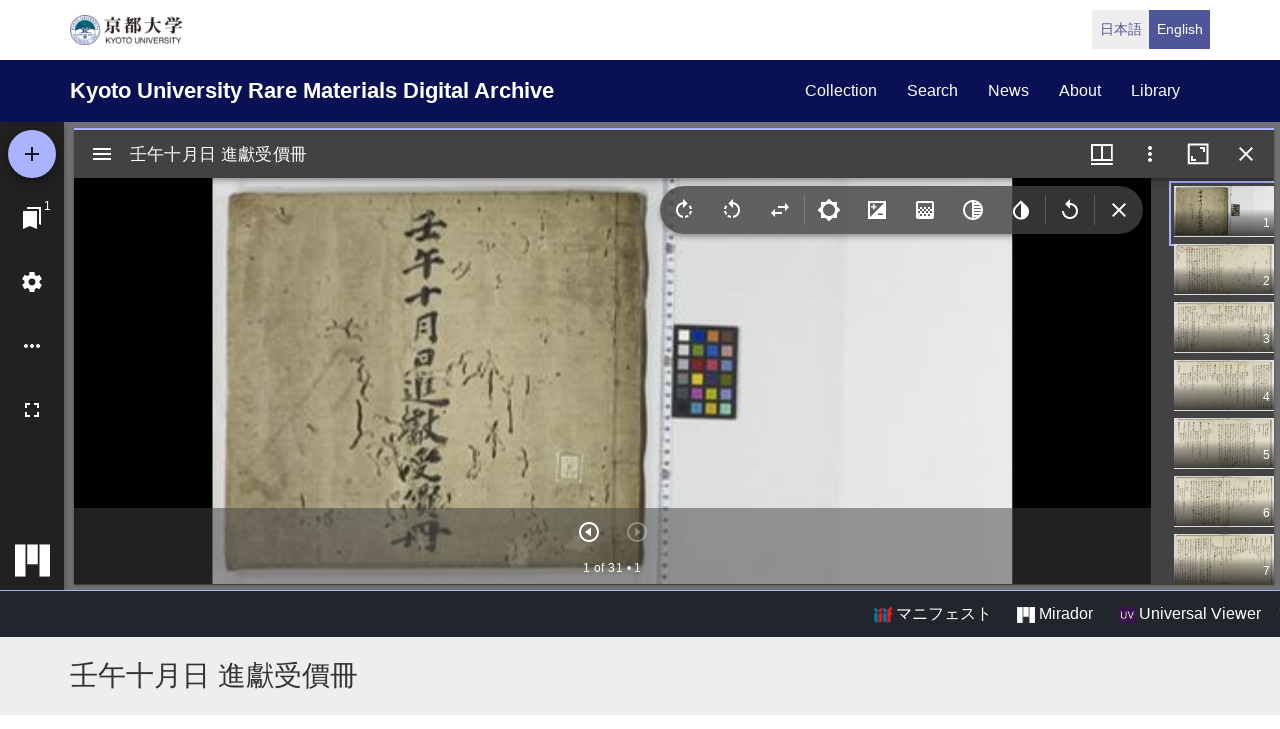

--- FILE ---
content_type: text/html; charset=UTF-8
request_url: https://rmda.kulib.kyoto-u.ac.jp/en/item/rb00023375
body_size: 18536
content:
<!DOCTYPE html>
<html  lang="en" dir="ltr" prefix="content: http://purl.org/rss/1.0/modules/content/  dc: http://purl.org/dc/terms/  foaf: http://xmlns.com/foaf/0.1/  og: http://ogp.me/ns#  rdfs: http://www.w3.org/2000/01/rdf-schema#  schema: http://schema.org/  sioc: http://rdfs.org/sioc/ns#  sioct: http://rdfs.org/sioc/types#  skos: http://www.w3.org/2004/02/skos/core#  xsd: http://www.w3.org/2001/XMLSchema# ">
  <head>
    <meta charset="utf-8" />
<meta name="Generator" content="Drupal 10 (https://www.drupal.org)" />
<meta name="MobileOptimized" content="width" />
<meta name="HandheldFriendly" content="true" />
<meta name="viewport" content="width=device-width, initial-scale=1.0" />
<link rel="icon" href="/themes/custom/kyoto_dc/favicon.ico" type="image/vnd.microsoft.icon" />
<link rel="alternate" hreflang="en" href="https://rmda.kulib.kyoto-u.ac.jp/en/item/rb00023375" />
<link rel="canonical" href="https://rmda.kulib.kyoto-u.ac.jp/item/rb00023375" />
<link rel="shortlink" href="https://rmda.kulib.kyoto-u.ac.jp/node/16130" />

    <title>壬午十月日 進獻受價冊 | Kyoto University Rare Materials Digital Archive</title>
    <link rel="stylesheet" media="all" href="/sites/default/files/css/css_IP99Nn2WPwW1ujTCPoPB2AprVNu4KiafOZwvoHawAS4.css?delta=0&amp;language=en&amp;theme=kyoto_dc&amp;include=eJxFyMEOgCAIANAfcvJJDYVlS4OB1Pz7ti5d3uGdS6ZsVKGKcVI03A21OZCFYs__5Lg0Sj-8MSVfPnlAQed0H_w4fOYhFJ1fnvUhbw" />
<link rel="stylesheet" media="all" href="/sites/default/files/css/css_n96Ytc1rr6pGJFt_5VEyRFfs_IjlTurP7RLxW76uFS8.css?delta=1&amp;language=en&amp;theme=kyoto_dc&amp;include=eJxFyMEOgCAIANAfcvJJDYVlS4OB1Pz7ti5d3uGdS6ZsVKGKcVI03A21OZCFYs__5Lg0Sj-8MSVfPnlAQed0H_w4fOYhFJ1fnvUhbw" />

    
  </head>
  <body class="path-node page-node-type-metadata has-glyphicons">
    <a href="#main-content" class="visually-hidden focusable skip-link">
      Skip to main content
    </a>
    
      <div class="dialog-off-canvas-main-canvas" data-off-canvas-main-canvas>
          <div class="menu-top">
      <div class="container">
        <a class="navbar-brand__top" href="http://www.kyoto-u.ac.jp/">
          <img alt="京都大学" src="/themes/custom/kyoto_dc/images/logo.png" height="30"  >
        </a>
          <div class="region region-menu-top">
    <section class="language-switcher-language-url block block-language clearfix" id="block-language-switcher" role="navigation">
  
    

      <ul class="links list-inline language-link-list"><li hreflang="ja" data-drupal-link-system-path="node/16130" class="ja"><a href="/item/rb00023375" class="language-link" hreflang="ja" data-drupal-link-system-path="node/16130">日本語</a></li><li hreflang="en" data-drupal-link-system-path="node/16130" class="en is-active" aria-current="page"><a href="/en/item/rb00023375" class="language-link is-active" hreflang="en" data-drupal-link-system-path="node/16130" aria-current="page">English</a></li></ul>
  </section>


  </div>

      </div>
    </div>
  
          <header class="navbar navbar-inverse container-fluid" id="navbar" role="banner">
              <div class="container">
            <div class="navbar-header">
          <div class="region region-navigation">
    <section id="block-kyoto-dc-branding" class="block block-system clearfix">
  
    

    <aside class="branding">
    <a href="/en" title="Home" rel="home" class="navbar-brand">
            Kyoto University Rare Materials Digital Archive
      </a>
  </aside>
</section>


  </div>

                          <button type="button" class="navbar-toggle" data-toggle="collapse" data-target="#navbar-collapse">
            <span class="sr-only">Toggle navigation</span>
            <span class="icon-bar"></span>
            <span class="icon-bar"></span>
            <span class="icon-bar"></span>
          </button>
              </div>

                    <div id="navbar-collapse" class="navbar-collapse collapse">
            <div class="region region-navigation-collapsible">
    <nav role="navigation" aria-labelledby="block-kyoto-dc-main-menu-menu" id="block-kyoto-dc-main-menu">
            
  <h2 class="visually-hidden" id="block-kyoto-dc-main-menu-menu">Main navigation</h2>
  

        
      <ul class="menu menu--main nav navbar-nav">
                      <li class="first">
                                        <a href="/en/collection" data-drupal-link-system-path="collection">collection</a>
              </li>
                      <li>
                                        <a href="/en/search" data-drupal-link-system-path="search">search</a>
              </li>
                      <li>
                                        <a href="/en/news" data-drupal-link-system-path="news">news</a>
              </li>
                      <li>
                                        <a href="/en/about" data-drupal-link-system-path="node/3817">about</a>
              </li>
                      <li class="last">
                                        <a href="https://www.kulib.kyoto-u.ac.jp/">library</a>
              </li>
        </ul>
  

  </nav>

  </div>

        </div>
                    </div>
          </header>
  
      
  


  <div class="iiif-viewer">
    <iframe class="viewer-iframe" src="/libraries/mirador/mirador.html?manifest=/iiif/metadata_manifest/RB00023375/manifest.json"></iframe>
    <div class="iii-viewer--links">
      <div class="text-right">
        <a target="_blank" href="/iiif/metadata_manifest/RB00023375/manifest.json"><img src="/themes/custom/kyoto_dc/images/logo_iiif_s.png" alt="IIIF Drag-n-drop" height="16"> マニフェスト</a>
        <a href="/libraries/mirador/mirador.html?manifest=/iiif/metadata_manifest/RB00023375/manifest.json" target="blank" class="btn btn-txt"><img src="/themes/custom/kyoto_dc/images/logo_mirador_s.png" height="16"> Mirador</a>
        <a href="/libraries/uv3/uv.html#?manifest=/iiif/metadata_manifest/RB00023375/manifest.json" target="blank" class="btn btn-txt"><img src="/themes/custom/kyoto_dc/images/logo_uv_s.png" height="16"> Universal Viewer</a> /
      </div>
    </div>
  </div>


        <div class="region region-highlighted">
      <div class="page-title-metadata">
    <div class="container">  <h1 class="page-header">
<span>壬午十月日 進獻受價冊</span>
</h1>
</div>
  </div>

  </div>

  
  <div role="main" class="main-container container js-quickedit-main-content">
    <div class="row">

            
                  <section class="col-sm-12">

                
                
                                      
                  
                          <a id="main-content"></a>
            <div class="region region-content">
    <div data-drupal-messages-fallback class="hidden"></div>
  <div class="row node node--type-metadata node--view-mode-full">
  

  
    <div class="col-sm-8">
    
  <div class="field field--name-field-record-id field--type-string field--label-inline">
    <div class="field--label"> Record ID</div>
              <div class="field--item">RB00023375</div>
          </div>

  <div class="field field--name-field-year field--type-string field--label-inline">
    <div class="field--label">Publication year</div>
          <div class="field--items">
              <div class="field--item">1882-1894</div>
              </div>
      </div>

  <div class="field field--name-field-title-alt field--type-string-long field--label-inline">
    <div class="field--label">Alternative title</div>
          <div class="field--items">
              <div class="field--item">규오시월일(壬午十月日) 진헌수가책(進獻受價冊)</div>
              </div>
      </div>

  <div class="field field--name-field-author field--type-entity-reference-revisions field--label-inline">
    <div class="field--label">Author</div>
          <div class="field--items">
              <div class="field--item">    
                  綿紬廛 編
      
  


  <div class="field field--name-field-name-alt field--type-string field--label-inline">
    <div class="field--label">See For</div>
          <div class="field--items">
              <div class="field--item">綿紬廛||면주전</div>
              </div>
      </div>


</div>
              </div>
      </div>

  <div class="field field--name-field-set field--type-string field--label-inline">
    <div class="field--label">Num. of books</div>
              <div class="field--item">1</div>
          </div>

  <div class="field field--name-field-publisher field--type-string field--label-inline">
    <div class="field--label">Publisher</div>
          <div class="field--items">
              <div class="field--item">漢城:綿紬廛, 高宗19-30</div>
              </div>
      </div>

  <div class="field field--name-field-japanese-year field--type-string field--label-inline">
    <div class="field--label">Publication year (Jpn)</div>
          <div class="field--items">
              <div class="field--item">光緒8-20</div>
              </div>
      </div>

  <div class="field field--name-field-phys field--type-string field--label-inline">
    <div class="field--label">Physical form</div>
          <div class="field--items">
              <div class="field--item">不分卷1冊(30丁) : 行字數不定 ; 33.2 X 36.5 cm</div>
              </div>
      </div>

  <div class="field field--name-field-skflg field--type-string field--label-inline">
    <div class="field--label">Type</div>
              <div class="field--item">写</div>
          </div>

  <div class="field field--name-field-note field--type-string-long field--label-inline">
    <div class="field--label">Note</div>
          <div class="field--items">
              <div class="field--item">筆寫本</div>
          <div class="field--item">表題: 壬午(1882)十月日進獻受價冊</div>
          <div class="field--item">内容: 綿紬廛が方物として進獻する綿紬を進排した代價をもらい、各種の名目で処理した内訳を記録す。</div>
          <div class="field--item">印: 「綿紬廛」</div>
          <div class="field--item">紙質: 楮紙</div>
          <div class="field--item">四部分類: 史部-市廛類</div>
          <div class="field--item">附属図書館・人文科学研究所・韓国高麗大学校「韓国古文献の調査及び解題及びデジタルイメージの構築事業に関する協定」により電子化</div>
              </div>
      </div>

  <div class="field field--name-field-cls field--type-string field--label-inline">
    <div class="field--label">Call No</div>
          <div class="field--items">
              <div class="field--item">河合文庫/シ/55</div>
              </div>
      </div>

  <div class="field field--name-field-register-number field--type-string field--label-inline">
    <div class="field--label">Registration No</div>
          <div class="field--items">
              <div class="field--item">199968</div>
              </div>
      </div>

  <div class="field field--name-field-created-fiscal-year field--type-integer field--label-inline">
    <div class="field--label">Creation year</div>
              <div class="field--item">2018</div>
          </div>

  <div class="field field--name-field-rights field--type-entity-reference field--label-inline">
    <div class="field--label">Rights</div>
              <div class="field--item">
<div about="/en/license_icon/free-license">
  
    
  
            <div class="field field--name-field-eyecatching field--type-image field--label-hidden field--item">  <a href="https://rmda.kulib.kyoto-u.ac.jp/en/license_icon/free-license" target="_blank"><img loading="lazy" src="/sites/default/files/styles/medium/public/2018-04/license_free.jpg?itok=6LMe7YLl" width="220" height="88" alt="FREE LICENSE with Attribution" typeof="Image"></a>


</div>
      
</div>
</div>
          </div>

  <div class="field field--name-field-guide-for-content-reuse field--type-link field--label-inline">
    <div class="field--label">Guide for Content Reuse</div>
              <div class="field--item"><a href="/en/reuse">https://rmda.kulib.kyoto-u.ac.jp/en/reuse</a></div>
          </div>

  <div class="field field--name-field-attribution field--type-string field--label-inline">
    <div class="field--label">Attribution</div>
              <div class="field--item">京都大学附属図書館 Main Library, Kyoto University</div>
          </div>

  <div class="field field--name-field-collection field--type-entity-reference field--label-inline">
    <div class="field--label">Collection</div>
              <div class="field--item"><a href="/en/collection/kawai" hreflang="en">河合文庫</a></div>
          </div>

  </div>
  
    <div class="col-sm-4">
    
            <div class="field field--name-dynamic-block-fieldnode-item-urls field--type-ds field--label-hidden field--item"><div class="views-element-container form-group"><div class="view view-item-urls view-id-item_urls view-display-id-block_1 js-view-dom-id-85002e68eaab6c47d033dc44ffe2f9f1818fc233261bbac8cfa3d766fdf839ae">
  
    
      <div class="view-header">
      <p>Please use the URL below to link to this page:</p>

    </div>
      
      <div class="view-content">
          <div class="views-row"><div class="views-field views-field-view-node-1"><span class="field-content"><a href="/en/item/rb00023375" hreflang="en">https://rmda.kulib.kyoto-u.ac.jp/en/item/rb00023375</a></span></div></div>

    </div>
  
          </div>
</div>
</div>
      
  <div class="field field--name-field-link-other field--type-link field--label-above">
    <div class="field--label">Link</div>
          <div class="field--items">
              <div class="field--item"><a href="http://kostma.korea.ac.kr/dir/list?dirType=holder&amp;lang=ja&amp;uci=RIKS%20CRMA%20KSM-WZ.0000.0000-20150331.KY_W_380">高麗大学校民族文化研究院の書誌情報</a></div>
              </div>
      </div>

  </div>
  
  
</div>



  </div>

              </section>

                </div>
  </div>


      <footer class="footer" role="contentinfo">
      <div class="container">
        <div class="footer-top">
          <div class="row">
            <div class="col-sm-4">
              <div class="footer-info">
                <h2 class="footer-info__title">Kyoto University Rare Materials Digital Archive</h2>
                              </div>
            </div>
            <div class="col-sm-8">
                <div class="region region-footer">
    <nav role="navigation" aria-labelledby="block-futsutazhongyang-menu" id="block-futsutazhongyang">
            
  <h2 class="visually-hidden" id="block-futsutazhongyang-menu">フッター中央</h2>
  

        
              <ul class="footer-link list-unstyled">
                            <li>
        <a href="/en/collection" data-drupal-link-system-path="collection">Collection</a>
                  </li>
                        <li>
        <a href="/en/search" data-drupal-link-system-path="search">Search</a>
                  </li>
                        <li>
        <a href="/en/news" data-drupal-link-system-path="news">News</a>
                  </li>
                        <li>
        <a href="/en/about" data-drupal-link-system-path="node/3817">About this Site</a>
                  </li>
        </ul>
  


  </nav>
<nav role="navigation" aria-labelledby="block-futsutayouying-menu" id="block-futsutayouying">
            
  <h2 class="visually-hidden" id="block-futsutayouying-menu">フッター右(英)</h2>
  

        
              <ul class="footer-link list-unstyled">
                            <li>
        <a href="/en/reuse" data-drupal-link-system-path="node/3956">Guide for Content Reuse</a>
                  </li>
                        <li>
        <a href="https://docs.google.com/forms/d/e/1FAIpQLSdtyDNy1Te8VK-EXl0Pv7PNIeUqZkkCZtiDUBeZzH182pvr8g/viewform?usp=header">Image Reuse Report Form</a>
                  </li>
                        <li>
        <a href="https://rmda.kulib.kyoto-u.ac.jp/en/digitization">How to digitize rare materials</a>
                  </li>
        </ul>
  


  </nav>

  </div>

            </div>
          </div>
        </div>
        <div class="footer-bottom">
          <p class="footer-bottom__copyright"><span>&copy; 2026 Kyoto University Library Network</span></p>
        </div>
      </div>
    </footer>
  
  </div>

    
    <script type="application/json" data-drupal-selector="drupal-settings-json">{"path":{"baseUrl":"\/","pathPrefix":"en\/","currentPath":"node\/16130","currentPathIsAdmin":false,"isFront":false,"currentLanguage":"en"},"pluralDelimiter":"\u0003","suppressDeprecationErrors":true,"bootstrap":{"forms_has_error_value_toggle":1},"user":{"uid":0,"permissionsHash":"25ad8cb6dc81d9fe316820573adbba642f133dc068535eb713c2601bf9fa99d8"}}</script>
<script src="/core/assets/vendor/jquery/jquery.min.js?v=3.7.1"></script>
<script src="/core/assets/vendor/underscore/underscore-min.js?v=1.13.7"></script>
<script src="/sites/default/files/languages/en_OA9ilJOo_70LyxA67A4f60tmv29Xi7OUO-lEydhFJYo.js?t98uv6"></script>
<script src="/core/misc/drupalSettingsLoader.js?v=10.5.6"></script>
<script src="/core/misc/drupal.js?v=10.5.6"></script>
<script src="/core/misc/drupal.init.js?v=10.5.6"></script>
<script src="/themes/contrib/bootstrap/js/drupal.bootstrap.js?t98uv6"></script>
<script src="/themes/contrib/bootstrap/js/attributes.js?t98uv6"></script>
<script src="/themes/contrib/bootstrap/js/theme.js?t98uv6"></script>
<script src="/themes/custom/kyoto_dc/bootstrap/assets/javascripts/bootstrap/affix.js?t98uv6"></script>
<script src="/themes/custom/kyoto_dc/bootstrap/assets/javascripts/bootstrap/alert.js?t98uv6"></script>
<script src="/themes/custom/kyoto_dc/bootstrap/assets/javascripts/bootstrap/button.js?t98uv6"></script>
<script src="/themes/custom/kyoto_dc/bootstrap/assets/javascripts/bootstrap/carousel.js?t98uv6"></script>
<script src="/themes/custom/kyoto_dc/bootstrap/assets/javascripts/bootstrap/collapse.js?t98uv6"></script>
<script src="/themes/custom/kyoto_dc/bootstrap/assets/javascripts/bootstrap/dropdown.js?t98uv6"></script>
<script src="/themes/custom/kyoto_dc/bootstrap/assets/javascripts/bootstrap/tab.js?t98uv6"></script>
<script src="/themes/custom/kyoto_dc/bootstrap/assets/javascripts/bootstrap/transition.js?t98uv6"></script>
<script src="/themes/custom/kyoto_dc/dest/js/script.js?t98uv6"></script>
<script src="/themes/custom/kyoto_dc/libraries/universalviewer/dist/uv-2.0.2/lib/embed.js?v=2.0.2" id="embedUV"></script>

  </body>
</html>
